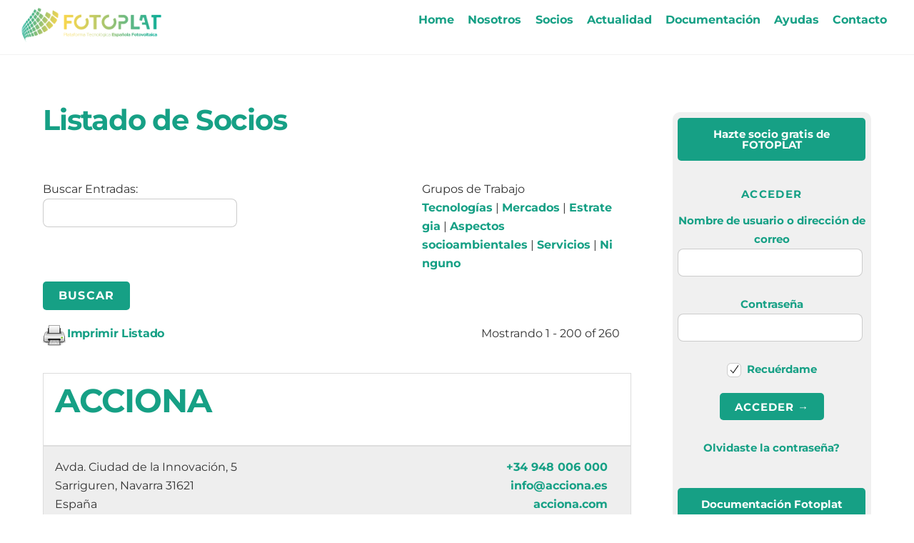

--- FILE ---
content_type: text/css
request_url: https://fotoplat.org/wp-content/uploads/themify-concate/2535703245/themify-488126138.min.css
body_size: 11915
content:
@charset "UTF-8";
/* Themify Ultra 5.6.2 framework 5.5.8 */
/* cyrillic-ext */@font-face{  font-family:'Montserrat';  font-style:normal;  font-weight:100;  font-display:swap;  src:url(https://fonts.gstatic.com/s/montserrat/v31/JTUSjIg1_i6t8kCHKm459WRhyzbi.woff2) format('woff2');  unicode-range:U+0460-052F,U+1C80-1C8A,U+20B4,U+2DE0-2DFF,U+A640-A69F,U+FE2E-FE2F;}/* cyrillic */@font-face{  font-family:'Montserrat';  font-style:normal;  font-weight:100;  font-display:swap;  src:url(https://fonts.gstatic.com/s/montserrat/v31/JTUSjIg1_i6t8kCHKm459W1hyzbi.woff2) format('woff2');  unicode-range:U+0301,U+0400-045F,U+0490-0491,U+04B0-04B1,U+2116;}/* vietnamese */@font-face{  font-family:'Montserrat';  font-style:normal;  font-weight:100;  font-display:swap;  src:url(https://fonts.gstatic.com/s/montserrat/v31/JTUSjIg1_i6t8kCHKm459WZhyzbi.woff2) format('woff2');  unicode-range:U+0102-0103,U+0110-0111,U+0128-0129,U+0168-0169,U+01A0-01A1,U+01AF-01B0,U+0300-0301,U+0303-0304,U+0308-0309,U+0323,U+0329,U+1EA0-1EF9,U+20AB;}/* latin-ext */@font-face{  font-family:'Montserrat';  font-style:normal;  font-weight:100;  font-display:swap;  src:url(https://fonts.gstatic.com/s/montserrat/v31/JTUSjIg1_i6t8kCHKm459Wdhyzbi.woff2) format('woff2');  unicode-range:U+0100-02BA,U+02BD-02C5,U+02C7-02CC,U+02CE-02D7,U+02DD-02FF,U+0304,U+0308,U+0329,U+1D00-1DBF,U+1E00-1E9F,U+1EF2-1EFF,U+2020,U+20A0-20AB,U+20AD-20C0,U+2113,U+2C60-2C7F,U+A720-A7FF;}/* latin */@font-face{  font-family:'Montserrat';  font-style:normal;  font-weight:100;  font-display:swap;  src:url(https://fonts.gstatic.com/s/montserrat/v31/JTUSjIg1_i6t8kCHKm459Wlhyw.woff2) format('woff2');  unicode-range:U+0000-00FF,U+0131,U+0152-0153,U+02BB-02BC,U+02C6,U+02DA,U+02DC,U+0304,U+0308,U+0329,U+2000-206F,U+20AC,U+2122,U+2191,U+2193,U+2212,U+2215,U+FEFF,U+FFFD;}/* cyrillic-ext */@font-face{  font-family:'Montserrat';  font-style:normal;  font-weight:400;  font-display:swap;  src:url(https://fonts.gstatic.com/s/montserrat/v31/JTUSjIg1_i6t8kCHKm459WRhyzbi.woff2) format('woff2');  unicode-range:U+0460-052F,U+1C80-1C8A,U+20B4,U+2DE0-2DFF,U+A640-A69F,U+FE2E-FE2F;}/* cyrillic */@font-face{  font-family:'Montserrat';  font-style:normal;  font-weight:400;  font-display:swap;  src:url(https://fonts.gstatic.com/s/montserrat/v31/JTUSjIg1_i6t8kCHKm459W1hyzbi.woff2) format('woff2');  unicode-range:U+0301,U+0400-045F,U+0490-0491,U+04B0-04B1,U+2116;}/* vietnamese */@font-face{  font-family:'Montserrat';  font-style:normal;  font-weight:400;  font-display:swap;  src:url(https://fonts.gstatic.com/s/montserrat/v31/JTUSjIg1_i6t8kCHKm459WZhyzbi.woff2) format('woff2');  unicode-range:U+0102-0103,U+0110-0111,U+0128-0129,U+0168-0169,U+01A0-01A1,U+01AF-01B0,U+0300-0301,U+0303-0304,U+0308-0309,U+0323,U+0329,U+1EA0-1EF9,U+20AB;}/* latin-ext */@font-face{  font-family:'Montserrat';  font-style:normal;  font-weight:400;  font-display:swap;  src:url(https://fonts.gstatic.com/s/montserrat/v31/JTUSjIg1_i6t8kCHKm459Wdhyzbi.woff2) format('woff2');  unicode-range:U+0100-02BA,U+02BD-02C5,U+02C7-02CC,U+02CE-02D7,U+02DD-02FF,U+0304,U+0308,U+0329,U+1D00-1DBF,U+1E00-1E9F,U+1EF2-1EFF,U+2020,U+20A0-20AB,U+20AD-20C0,U+2113,U+2C60-2C7F,U+A720-A7FF;}/* latin */@font-face{  font-family:'Montserrat';  font-style:normal;  font-weight:400;  font-display:swap;  src:url(https://fonts.gstatic.com/s/montserrat/v31/JTUSjIg1_i6t8kCHKm459Wlhyw.woff2) format('woff2');  unicode-range:U+0000-00FF,U+0131,U+0152-0153,U+02BB-02BC,U+02C6,U+02DA,U+02DC,U+0304,U+0308,U+0329,U+2000-206F,U+20AC,U+2122,U+2191,U+2193,U+2212,U+2215,U+FEFF,U+FFFD;}/* cyrillic-ext */@font-face{  font-family:'Montserrat';  font-style:normal;  font-weight:700;  font-display:swap;  src:url(https://fonts.gstatic.com/s/montserrat/v31/JTUSjIg1_i6t8kCHKm459WRhyzbi.woff2) format('woff2');  unicode-range:U+0460-052F,U+1C80-1C8A,U+20B4,U+2DE0-2DFF,U+A640-A69F,U+FE2E-FE2F;}/* cyrillic */@font-face{  font-family:'Montserrat';  font-style:normal;  font-weight:700;  font-display:swap;  src:url(https://fonts.gstatic.com/s/montserrat/v31/JTUSjIg1_i6t8kCHKm459W1hyzbi.woff2) format('woff2');  unicode-range:U+0301,U+0400-045F,U+0490-0491,U+04B0-04B1,U+2116;}/* vietnamese */@font-face{  font-family:'Montserrat';  font-style:normal;  font-weight:700;  font-display:swap;  src:url(https://fonts.gstatic.com/s/montserrat/v31/JTUSjIg1_i6t8kCHKm459WZhyzbi.woff2) format('woff2');  unicode-range:U+0102-0103,U+0110-0111,U+0128-0129,U+0168-0169,U+01A0-01A1,U+01AF-01B0,U+0300-0301,U+0303-0304,U+0308-0309,U+0323,U+0329,U+1EA0-1EF9,U+20AB;}/* latin-ext */@font-face{  font-family:'Montserrat';  font-style:normal;  font-weight:700;  font-display:swap;  src:url(https://fonts.gstatic.com/s/montserrat/v31/JTUSjIg1_i6t8kCHKm459Wdhyzbi.woff2) format('woff2');  unicode-range:U+0100-02BA,U+02BD-02C5,U+02C7-02CC,U+02CE-02D7,U+02DD-02FF,U+0304,U+0308,U+0329,U+1D00-1DBF,U+1E00-1E9F,U+1EF2-1EFF,U+2020,U+20A0-20AB,U+20AD-20C0,U+2113,U+2C60-2C7F,U+A720-A7FF;}/* latin */@font-face{  font-family:'Montserrat';  font-style:normal;  font-weight:700;  font-display:swap;  src:url(https://fonts.gstatic.com/s/montserrat/v31/JTUSjIg1_i6t8kCHKm459Wlhyw.woff2) format('woff2');  unicode-range:U+0000-00FF,U+0131,U+0152-0153,U+02BB-02BC,U+02C6,U+02DA,U+02DC,U+0304,U+0308,U+0329,U+2000-206F,U+20AC,U+2122,U+2191,U+2193,U+2212,U+2215,U+FEFF,U+FFFD;}/* vietnamese */@font-face{  font-family:'Public Sans';  font-style:italic;  font-weight:400;  font-display:swap;  src:url(https://fonts.gstatic.com/s/publicsans/v21/ijwTs572Xtc6ZYQws9YVwnNDTJPax9k0.woff2) format('woff2');  unicode-range:U+0102-0103,U+0110-0111,U+0128-0129,U+0168-0169,U+01A0-01A1,U+01AF-01B0,U+0300-0301,U+0303-0304,U+0308-0309,U+0323,U+0329,U+1EA0-1EF9,U+20AB;}/* latin-ext */@font-face{  font-family:'Public Sans';  font-style:italic;  font-weight:400;  font-display:swap;  src:url(https://fonts.gstatic.com/s/publicsans/v21/ijwTs572Xtc6ZYQws9YVwnNDTJLax9k0.woff2) format('woff2');  unicode-range:U+0100-02BA,U+02BD-02C5,U+02C7-02CC,U+02CE-02D7,U+02DD-02FF,U+0304,U+0308,U+0329,U+1D00-1DBF,U+1E00-1E9F,U+1EF2-1EFF,U+2020,U+20A0-20AB,U+20AD-20C0,U+2113,U+2C60-2C7F,U+A720-A7FF;}/* latin */@font-face{  font-family:'Public Sans';  font-style:italic;  font-weight:400;  font-display:swap;  src:url(https://fonts.gstatic.com/s/publicsans/v21/ijwTs572Xtc6ZYQws9YVwnNDTJzaxw.woff2) format('woff2');  unicode-range:U+0000-00FF,U+0131,U+0152-0153,U+02BB-02BC,U+02C6,U+02DA,U+02DC,U+0304,U+0308,U+0329,U+2000-206F,U+20AC,U+2122,U+2191,U+2193,U+2212,U+2215,U+FEFF,U+FFFD;}/* vietnamese */@font-face{  font-family:'Public Sans';  font-style:italic;  font-weight:600;  font-display:swap;  src:url(https://fonts.gstatic.com/s/publicsans/v21/ijwTs572Xtc6ZYQws9YVwnNDTJPax9k0.woff2) format('woff2');  unicode-range:U+0102-0103,U+0110-0111,U+0128-0129,U+0168-0169,U+01A0-01A1,U+01AF-01B0,U+0300-0301,U+0303-0304,U+0308-0309,U+0323,U+0329,U+1EA0-1EF9,U+20AB;}/* latin-ext */@font-face{  font-family:'Public Sans';  font-style:italic;  font-weight:600;  font-display:swap;  src:url(https://fonts.gstatic.com/s/publicsans/v21/ijwTs572Xtc6ZYQws9YVwnNDTJLax9k0.woff2) format('woff2');  unicode-range:U+0100-02BA,U+02BD-02C5,U+02C7-02CC,U+02CE-02D7,U+02DD-02FF,U+0304,U+0308,U+0329,U+1D00-1DBF,U+1E00-1E9F,U+1EF2-1EFF,U+2020,U+20A0-20AB,U+20AD-20C0,U+2113,U+2C60-2C7F,U+A720-A7FF;}/* latin */@font-face{  font-family:'Public Sans';  font-style:italic;  font-weight:600;  font-display:swap;  src:url(https://fonts.gstatic.com/s/publicsans/v21/ijwTs572Xtc6ZYQws9YVwnNDTJzaxw.woff2) format('woff2');  unicode-range:U+0000-00FF,U+0131,U+0152-0153,U+02BB-02BC,U+02C6,U+02DA,U+02DC,U+0304,U+0308,U+0329,U+2000-206F,U+20AC,U+2122,U+2191,U+2193,U+2212,U+2215,U+FEFF,U+FFFD;}/* vietnamese */@font-face{  font-family:'Public Sans';  font-style:italic;  font-weight:700;  font-display:swap;  src:url(https://fonts.gstatic.com/s/publicsans/v21/ijwTs572Xtc6ZYQws9YVwnNDTJPax9k0.woff2) format('woff2');  unicode-range:U+0102-0103,U+0110-0111,U+0128-0129,U+0168-0169,U+01A0-01A1,U+01AF-01B0,U+0300-0301,U+0303-0304,U+0308-0309,U+0323,U+0329,U+1EA0-1EF9,U+20AB;}/* latin-ext */@font-face{  font-family:'Public Sans';  font-style:italic;  font-weight:700;  font-display:swap;  src:url(https://fonts.gstatic.com/s/publicsans/v21/ijwTs572Xtc6ZYQws9YVwnNDTJLax9k0.woff2) format('woff2');  unicode-range:U+0100-02BA,U+02BD-02C5,U+02C7-02CC,U+02CE-02D7,U+02DD-02FF,U+0304,U+0308,U+0329,U+1D00-1DBF,U+1E00-1E9F,U+1EF2-1EFF,U+2020,U+20A0-20AB,U+20AD-20C0,U+2113,U+2C60-2C7F,U+A720-A7FF;}/* latin */@font-face{  font-family:'Public Sans';  font-style:italic;  font-weight:700;  font-display:swap;  src:url(https://fonts.gstatic.com/s/publicsans/v21/ijwTs572Xtc6ZYQws9YVwnNDTJzaxw.woff2) format('woff2');  unicode-range:U+0000-00FF,U+0131,U+0152-0153,U+02BB-02BC,U+02C6,U+02DA,U+02DC,U+0304,U+0308,U+0329,U+2000-206F,U+20AC,U+2122,U+2191,U+2193,U+2212,U+2215,U+FEFF,U+FFFD;}/* vietnamese */@font-face{  font-family:'Public Sans';  font-style:normal;  font-weight:400;  font-display:swap;  src:url(https://fonts.gstatic.com/s/publicsans/v21/ijwRs572Xtc6ZYQws9YVwnNJfJ7Cww.woff2) format('woff2');  unicode-range:U+0102-0103,U+0110-0111,U+0128-0129,U+0168-0169,U+01A0-01A1,U+01AF-01B0,U+0300-0301,U+0303-0304,U+0308-0309,U+0323,U+0329,U+1EA0-1EF9,U+20AB;}/* latin-ext */@font-face{  font-family:'Public Sans';  font-style:normal;  font-weight:400;  font-display:swap;  src:url(https://fonts.gstatic.com/s/publicsans/v21/ijwRs572Xtc6ZYQws9YVwnNIfJ7Cww.woff2) format('woff2');  unicode-range:U+0100-02BA,U+02BD-02C5,U+02C7-02CC,U+02CE-02D7,U+02DD-02FF,U+0304,U+0308,U+0329,U+1D00-1DBF,U+1E00-1E9F,U+1EF2-1EFF,U+2020,U+20A0-20AB,U+20AD-20C0,U+2113,U+2C60-2C7F,U+A720-A7FF;}/* latin */@font-face{  font-family:'Public Sans';  font-style:normal;  font-weight:400;  font-display:swap;  src:url(https://fonts.gstatic.com/s/publicsans/v21/ijwRs572Xtc6ZYQws9YVwnNGfJ4.woff2) format('woff2');  unicode-range:U+0000-00FF,U+0131,U+0152-0153,U+02BB-02BC,U+02C6,U+02DA,U+02DC,U+0304,U+0308,U+0329,U+2000-206F,U+20AC,U+2122,U+2191,U+2193,U+2212,U+2215,U+FEFF,U+FFFD;}/* vietnamese */@font-face{  font-family:'Public Sans';  font-style:normal;  font-weight:600;  font-display:swap;  src:url(https://fonts.gstatic.com/s/publicsans/v21/ijwRs572Xtc6ZYQws9YVwnNJfJ7Cww.woff2) format('woff2');  unicode-range:U+0102-0103,U+0110-0111,U+0128-0129,U+0168-0169,U+01A0-01A1,U+01AF-01B0,U+0300-0301,U+0303-0304,U+0308-0309,U+0323,U+0329,U+1EA0-1EF9,U+20AB;}/* latin-ext */@font-face{  font-family:'Public Sans';  font-style:normal;  font-weight:600;  font-display:swap;  src:url(https://fonts.gstatic.com/s/publicsans/v21/ijwRs572Xtc6ZYQws9YVwnNIfJ7Cww.woff2) format('woff2');  unicode-range:U+0100-02BA,U+02BD-02C5,U+02C7-02CC,U+02CE-02D7,U+02DD-02FF,U+0304,U+0308,U+0329,U+1D00-1DBF,U+1E00-1E9F,U+1EF2-1EFF,U+2020,U+20A0-20AB,U+20AD-20C0,U+2113,U+2C60-2C7F,U+A720-A7FF;}/* latin */@font-face{  font-family:'Public Sans';  font-style:normal;  font-weight:600;  font-display:swap;  src:url(https://fonts.gstatic.com/s/publicsans/v21/ijwRs572Xtc6ZYQws9YVwnNGfJ4.woff2) format('woff2');  unicode-range:U+0000-00FF,U+0131,U+0152-0153,U+02BB-02BC,U+02C6,U+02DA,U+02DC,U+0304,U+0308,U+0329,U+2000-206F,U+20AC,U+2122,U+2191,U+2193,U+2212,U+2215,U+FEFF,U+FFFD;}/* vietnamese */@font-face{  font-family:'Public Sans';  font-style:normal;  font-weight:700;  font-display:swap;  src:url(https://fonts.gstatic.com/s/publicsans/v21/ijwRs572Xtc6ZYQws9YVwnNJfJ7Cww.woff2) format('woff2');  unicode-range:U+0102-0103,U+0110-0111,U+0128-0129,U+0168-0169,U+01A0-01A1,U+01AF-01B0,U+0300-0301,U+0303-0304,U+0308-0309,U+0323,U+0329,U+1EA0-1EF9,U+20AB;}/* latin-ext */@font-face{  font-family:'Public Sans';  font-style:normal;  font-weight:700;  font-display:swap;  src:url(https://fonts.gstatic.com/s/publicsans/v21/ijwRs572Xtc6ZYQws9YVwnNIfJ7Cww.woff2) format('woff2');  unicode-range:U+0100-02BA,U+02BD-02C5,U+02C7-02CC,U+02CE-02D7,U+02DD-02FF,U+0304,U+0308,U+0329,U+1D00-1DBF,U+1E00-1E9F,U+1EF2-1EFF,U+2020,U+20A0-20AB,U+20AD-20C0,U+2113,U+2C60-2C7F,U+A720-A7FF;}/* latin */@font-face{  font-family:'Public Sans';  font-style:normal;  font-weight:700;  font-display:swap;  src:url(https://fonts.gstatic.com/s/publicsans/v21/ijwRs572Xtc6ZYQws9YVwnNGfJ4.woff2) format('woff2');  unicode-range:U+0000-00FF,U+0131,U+0152-0153,U+02BB-02BC,U+02C6,U+02DA,U+02DC,U+0304,U+0308,U+0329,U+2000-206F,U+20AC,U+2122,U+2191,U+2193,U+2212,U+2215,U+FEFF,U+FFFD;}

/*/css/base.min.css*/
.tf_loader{width:1em;height:1em;overflow:hidden;display:inline-block;vertical-align:middle;position:relative}.tf_loader:before{content:'';width:100%;height:100%;position:absolute;top:0;left:0;text-indent:-9999em;border-radius:50%;box-sizing:border-box;border:.15em solid rgba(149,149,149,.2);border-left-color:rgba(149,149,149,.6);animation:tf_loader 1.1s infinite linear}@keyframes tf_loader{0%{transform:rotate(0)}100%{transform:rotate(360deg)}}.tf_clear{clear:both}.tf_left{float:left}.tf_right{float:right}.tf_textl{text-align:left}.tf_textr{text-align:right}.tf_textc{text-align:center}.tf_textj{text-align:justify}.tf_text_dec{text-decoration:none}.tf_hide{display:none}.tf_hidden{visibility:hidden}.tf_block{display:block}.tf_inline_b{display:inline-block}.tf_vmiddle{vertical-align:middle}.tf_mw{max-width:100%}.tf_w{width:100%}.tf_h{height:100%}.tf_overflow{overflow:hidden}.tf_box{box-sizing:border-box}.tf_abs{position:absolute;top:0;right:0;bottom:0;left:0}.tf_abs_t{position:absolute;top:0;left:0}.tf_abs_b{position:absolute;bottom:0;left:0}.tf_abs_c{position:absolute;top:50%;left:50%;transform:translate(-50%,-50%)}.tf_rel{position:relative}.tf_opacity{opacity:0}.tf_clearfix:after{content:"";display:table;clear:both}.loops-wrapper > .post,.woocommerce ul.loops-wrapper.products > li.product{float:left;box-sizing:border-box;margin-left:3.2%;margin-right:0;margin-bottom:3.2%;clear:none}.woocommerce .loops-wrapper.no-gutter.products > .product,body .loops-wrapper.no-gutter > .post{margin:0}.woocommerce .loops-wrapper.products.list-post > .product{margin-left:0}.tf_scrollbar{scroll-behavior:smooth;--tf_scroll_color:rgba(137, 137, 137, .2);--tf_scroll_color_hover:rgba(137, 137, 137, .4);--tf_scroll_w:10px;--tf_scroll_h:10px;scrollbar-color:var(--tf_scroll_color) transparent;scrollbar-width:thin}.tf_scrollbar::-webkit-scrollbar{width:var(--tf_scroll_w);height:var(--tf_scroll_h)}.tf_scrollbar::-webkit-scrollbar-thumb{background-color:var(--tf_scroll_color);background-clip:padding-box;border:2px solid transparent;border-radius:5px}.tf_scrollbar:hover{scrollbar-color:var(--tf_scroll_color_hover) transparent}.tf_scrollbar:hover::-webkit-scrollbar-thumb{background-color:var(--tf_scroll_color_hover)}.tf_close{position:relative;transition:transform .3s linear;cursor:pointer}.tf_close:after,.tf_close:before{content:'';height:100%;width:1px;position:absolute;top:50%;left:50%;transform:translate(-50%,-50%) rotate(45deg);background-color:currentColor;transition:transform .25s}.tf_close:after{transform:translate(-50%,-50%) rotate(-45deg)}.tf_close:hover:after{transform:translate(-50%,-50%) rotate(45deg)}.tf_close:hover:before{transform:translate(-50%,-50%) rotate(135deg)}

/*/css/themify.common.min.css*/
iframe{border:0}a:focus,input:focus,button:focus,select:focus,textarea:focus,.button:focus{outline:1px dotted rgba(150,150,150,.2)}.tf_focus_heavy button:focus,.tf_focus_heavy a:focus,.tf_focus_heavy input:focus,.tf_focus_heavy select:focus,.tf_focus_heavy textarea:focus,.tf_focus_heavy .button:focus{outline:2px solid rgba(0,176,255,.8)}.tf_focus_none a,.tf_focus_none button:focus,.tf_focus_none a:focus,.tf_focus_none input:focus,.tf_focus_none select:focus,.tf_focus_none textarea:focus,.tf_focus_none .button:focus{outline:0}.tf_large_font{font-size:1.1em}.screen-reader-text{border:0;clip:rect(1px,1px,1px,1px);clip-path:inset(50%);height:1px;margin:-1px;overflow:hidden;padding:0;position:absolute;width:1px;word-wrap:normal !important}.screen-reader-text:focus{background-color:#f1f1f1;border-radius:3px;box-shadow:0 0 2px 2px rgba(0,0,0,.6);clip:auto !important;color:#21759b;display:block;font-size:.875rem;font-weight:700;height:auto;left:5px;line-height:normal;padding:15px 23px 14px;text-decoration:none;top:5px;width:auto;z-index:100000}.skip-to-content:focus{clip-path:none}.post-image .themify_lightbox{position:relative;display:block;max-width:100%}.post-image .themify_lightbox .zoom{width:35px;height:35px;background:rgba(0,0,0,.3);position:absolute;top:50%;left:50%;transform:translate(-50%,-50%);border-radius:100%}.post-image .themify_lightbox .zoom .tf_fa{vertical-align:middle;color:#fff;stroke-width:1px;line-height:100%;position:absolute;top:50%;left:50%;transform:translate(-50%,-50%)}.post-image .themify_lightbox:hover .zoom{background:rgba(0,0,0,.6)}.pswp:not(.pswp--open){display:none}.ptb_map button,.themify_map button{border-radius:0}

/*/themify-builder/css/modules/parallax.min.css*/
.themify_builder .builder-parallax-scrolling{background-attachment:fixed !important;background-repeat:no-repeat !important;background-position:center;transition:background-position 0s !important}@media(hover:hover){.themify_builder .builder-parallax-scrolling{background-size:cover}}@media(hover:none){.themify_builder .builder-parallax-scrolling{background-attachment:scroll !important}}

/*/wp-content/themes/themify-ultra/styles/modules/sidebars/sidebar1.min.css*/
.sidebar-left #layout{flex-direction:row-reverse}.sidebar-left #sidebar{margin-right:auto;margin-left:unset}

/*/wp-content/themes/themify-ultra/styles/modules/sidebars/sticky.min.css*/
.sticky_sidebar_enabled #sidebar,.sticky_sidebar_enabled #sidebar-alt{position:-webkit-sticky;position:sticky;top:65px;height:100%}.sticky_sidebar_enabled:not(.fixed-header-on) #sidebar,.sticky_sidebar_enabled:not(.fixed-header-on) #sidebar-alt{top:0}.sticky_sidebar_enabled #toggle-mobile-sidebar-button{display:block}@media screen and (max-width:760px){.sticky_sidebar_enabled #sidebar-alt{position:static}.sticky_sidebar_enabled #sidebar{background:#fff;height:100%;width:300px;max-width:90%;position:fixed;z-index:9999;top:0;left:-300px;overflow-x:hidden;overflow-y:auto;padding:30px 5%;transition:left .5s ease,right .5s ease}.sticky_sidebar_enabled #sidebar.open-mobile-sticky-sidebar{left:0;box-shadow:0 0 16px 3px rgba(0,0,0,.1)}.sticky_sidebar_enabled:not(.sidebar-left):not(.content-right) #sidebar{right:-300px;left:auto}.sticky_sidebar_enabled:not(.sidebar-left):not(.content-right) #sidebar.open-mobile-sticky-sidebar{right:0;box-shadow:0 0 16px 3px rgba(0,0,0,.1)}.sticky_sidebar_enabled #toggle-mobile-sidebar-button{transition:.5s ease;transition-property:left,right,background-color,color;background:var(--theme_accent);color:#fff;display:block;width:25px;height:45px;position:fixed;top:120px;z-index:9999;border-left:0;cursor:pointer;box-shadow:0 0 0 1px rgba(0,0,0,.05),0 1px 6px 1px rgba(0,0,0,.1);border-radius:8px 0 0 8px}.sticky_sidebar_enabled.content-right #toggle-mobile-sidebar-button,.sticky_sidebar_enabled.sidebar-left #toggle-mobile-sidebar-button{border-radius:0 8px 8px 0}.sticky_sidebar_enabled .mobile-sticky-sidebar-icon{position:absolute;margin:auto;width:0;height:0;left:0;top:0;right:0;bottom:0}.open-toggle-sticky-sidebar{left:0;background-color:#fff;display:block}.close-toggle-sticky-sidebar{left:300px}.sticky_sidebar_enabled:not(.sidebar-left):not(.content-right) .open-toggle-sticky-sidebar{right:0;left:auto}.sticky_sidebar_enabled:not(.sidebar-left):not(.content-right) .close-toggle-sticky-sidebar{right:300px;left:auto}.sticky_sidebar_enabled:not(.sidebar-left):not(.content-right) .close-toggle-sticky-sidebar em,.open-toggle-sticky-sidebar em{border:7px solid transparent;border-right:0;border-left:7px solid}.sticky_sidebar_enabled:not(.sidebar-left):not(.content-right) .open-toggle-sticky-sidebar em,.close-toggle-sticky-sidebar em{border:7px solid transparent;border-left:0;border-right:7px solid}.open-mobile-sticky-sidebar{display:block !important;transition:left 1s ease-in-out,right 1s ease-in-out}}

/*/wp-content/themes/themify-ultra/styles/modules/site-logo.min.css*/
#site-logo{margin:.5em auto;padding:0;line-height:1.2em;font-size:1.7em;font-weight:700;font-style:normal;letter-spacing:-.04em;transition:color .2s ease-in-out,margin .2s ease-in-out,padding .2s ease-in-out,font-size .2s ease-in-out}#site-logo a{text-decoration:none;color:inherit}#site-logo a:hover{text-decoration:none}.header-block .fixed-header #site-logo{margin:5px 0 0}body:not(.fixed-header-on) #site-logo .tf_sticky_logo,.fixed-header #site-logo .tf_sticky_logo+img{display:none}

/*/wp-includes/css/dist/block-library/common.min.css*/
:root{--wp-block-synced-color:#7a00df;--wp-block-synced-color--rgb:122,0,223;--wp-bound-block-color:var(--wp-block-synced-color);--wp-editor-canvas-background:#ddd;--wp-admin-theme-color:#007cba;--wp-admin-theme-color--rgb:0,124,186;--wp-admin-theme-color-darker-10:#006ba1;--wp-admin-theme-color-darker-10--rgb:0,107,160.5;--wp-admin-theme-color-darker-20:#005a87;--wp-admin-theme-color-darker-20--rgb:0,90,135;--wp-admin-border-width-focus:2px}@media (min-resolution:192dpi){:root{--wp-admin-border-width-focus:1.5px}}.wp-element-button{cursor:pointer}:root .has-very-light-gray-background-color{background-color:#eee}:root .has-very-dark-gray-background-color{background-color:#313131}:root .has-very-light-gray-color{color:#eee}:root .has-very-dark-gray-color{color:#313131}:root .has-vivid-green-cyan-to-vivid-cyan-blue-gradient-background{background:linear-gradient(135deg,#00d084,#0693e3)}:root .has-purple-crush-gradient-background{background:linear-gradient(135deg,#34e2e4,#4721fb 50%,#ab1dfe)}:root .has-hazy-dawn-gradient-background{background:linear-gradient(135deg,#faaca8,#dad0ec)}:root .has-subdued-olive-gradient-background{background:linear-gradient(135deg,#fafae1,#67a671)}:root .has-atomic-cream-gradient-background{background:linear-gradient(135deg,#fdd79a,#004a59)}:root .has-nightshade-gradient-background{background:linear-gradient(135deg,#330968,#31cdcf)}:root .has-midnight-gradient-background{background:linear-gradient(135deg,#020381,#2874fc)}:root{--wp--preset--font-size--normal:16px;--wp--preset--font-size--huge:42px}.has-regular-font-size{font-size:1em}.has-larger-font-size{font-size:2.625em}.has-normal-font-size{font-size:var(--wp--preset--font-size--normal)}.has-huge-font-size{font-size:var(--wp--preset--font-size--huge)}.has-text-align-center{text-align:center}.has-text-align-left{text-align:left}.has-text-align-right{text-align:right}.has-fit-text{white-space:nowrap!important}#end-resizable-editor-section{display:none}.aligncenter{clear:both}.items-justified-left{justify-content:flex-start}.items-justified-center{justify-content:center}.items-justified-right{justify-content:flex-end}.items-justified-space-between{justify-content:space-between}.screen-reader-text{border:0;clip-path:inset(50%);height:1px;margin:-1px;overflow:hidden;padding:0;position:absolute;width:1px;word-wrap:normal!important}.screen-reader-text:focus{background-color:#ddd;clip-path:none;color:#444;display:block;font-size:1em;height:auto;left:5px;line-height:normal;padding:15px 23px 14px;text-decoration:none;top:5px;width:auto;z-index:100000}html :where(.has-border-color){border-style:solid}html :where([style*=border-top-color]){border-top-style:solid}html :where([style*=border-right-color]){border-right-style:solid}html :where([style*=border-bottom-color]){border-bottom-style:solid}html :where([style*=border-left-color]){border-left-style:solid}html :where([style*=border-width]){border-style:solid}html :where([style*=border-top-width]){border-top-style:solid}html :where([style*=border-right-width]){border-right-style:solid}html :where([style*=border-bottom-width]){border-bottom-style:solid}html :where([style*=border-left-width]){border-left-style:solid}html :where(img[class*=wp-image-]){height:auto;max-width:100%}:where(figure){margin:0 0 1em}html :where(.is-position-sticky){--wp-admin--admin-bar--position-offset:var(--wp-admin--admin-bar--height,0px)}@media screen and (max-width:600px){html :where(.is-position-sticky){--wp-admin--admin-bar--position-offset:0px}}
/*/wp-content/themes/themify-ultra/styles/modules/sidebar.min.css*/
#sidebar,#sidebar-alt{padding:5.75% 0 10%;font-size:.95em}#sidebar{margin-left:auto;width:24%}.full_width #sidebar{margin:0 auto;width:auto}

/*/wp-content/themes/themify-ultra/styles/modules/widgets/text.min.css*/
.textwidget ul{margin:0 0 1.4em 1.6em}.textwidget ul li{list-style:disc}.textwidget ol li{list-style:decimal}

/*/wp-content/themes/themify-ultra/styles/modules/back-top.min.css*/
.back-top{margin:0 auto .6em auto;width:200px}.back-top:not(.back-top-float) .arrow-up a{text-decoration:none;display:inline-block;position:relative;outline:0;bottom:0;padding:.4em;line-height:1;z-index:10;color:inherit;transition:bottom .5s}.back-top:not(.back-top-float):hover .arrow-up a{bottom:20px}.footer-block .back-top:not(.back-top-float) .arrow-up a:hover,.footer-block .back-top:not(.back-top-float) .arrow-up a{background:0}.back-top a:before{content:'';display:inline-block;width:30px;height:30px;border:2px solid transparent;border-top-color:inherit;border-left-color:inherit;transform:rotate(45deg);margin-top:4px}#footer .back-top-float,#pagewrap .back-top-float{background-color:var(--theme_accent_semi);border-radius:100%;color:#fff;cursor:pointer;position:fixed;right:20px;bottom:20px;left:auto;top:auto;width:44px;height:44px;overflow:hidden;text-decoration:none;text-align:center;font-size:16px;opacity:1;z-index:101;transition:opacity .2s ease-in-out .2s,transform .2s ease-in-out,background-color .5s;box-shadow:0 1px 8px rgba(0,0,0,.12)}#footer .back-top-hide,#pagewrap .back-top-hide{opacity:0;pointer-events:none}.back-top-float .arrow-up a,#pagewrap .back-top-float .arrow-up a{background:0;color:inherit}.back-top-float .arrow-up,#pagewrap .back-top-float .arrow-up{position:absolute;top:5px;left:50%}#pagewrap .back-top-float:hover,.back-top:not(.back-top-float) .arrow-up a:hover{background-color:var(--theme_accent)}.back-top-float:hover .arrow-up,#pagewrap .back-top-float:hover .arrow-up{animation:back-top-arrow-up .25s linear .2s infinite alternate}.back-top-float a:before,#pagewrap .back-top-float a:before{width:13px;height:13px;position:absolute;top:14px;left:50%;margin-left:-7px;margin-top:0;border-width:1px}.footer-horizontal-left .back-top,.footer-horizontal-right .back-top,.footer-left-col .back-top,.footer-right-col .back-top{position:absolute;top:-35px;width:60px;margin:0}.footer-horizontal-left .back-top .arrow-up a,.footer-horizontal-right .back-top .arrow-up a,.footer-left-col .back-top .arrow-up a,.footer-right-col .back-top .arrow-up a{background-color:rgba(171,171,171,.78);color:#fff;width:60px;height:25px;line-height:100%;padding:10px 0 0;text-align:center !important;border-radius:8px 8px 0 0}.footer-horizontal-left .back-top a:before,.footer-horizontal-right .back-top a:before,.footer-left-col .back-top a:before,.footer-right-col .back-top a:before{width:14px;height:14px}.footer-horizontal-left .back-top:hover .arrow-up a,.footer-horizontal-right .back-top:hover .arrow-up a,.footer-left-col .back-top:hover .arrow-up a,.footer-right-col .back-top:hover .arrow-up a{bottom:0}.footer-horizontal-left .back-top .arrow-up:hover a,.footer-horizontal-right .back-top .arrow-up:hover a,.footer-left-col .back-top .arrow-up:hover a,.footer-right-col .back-top .arrow-up:hover a{background-color:#000}@keyframes back-top-arrow-up{0%{top:0}100%{top:-5px}}

/*/wp-content/themes/themify-ultra/styles/modules/footer.min.css*/
#footerwrap{padding:54px 0 2em;border-top:1px solid rgba(0,0,0,.05);background-color:#fff}#footer{font-size:.9em}#footer .module_row>.row_inner{max-width:100%}.footer-block #footerwrap{text-align:center;position:static}.footer-text{padding:0 0 2em;line-height:1.8em;font-size:.85em}.footer-widgets .widget{margin:0 0 1.5em}.footer-widgets .widgettitle{color:inherit;margin:0 0 1em}.main-col,.section-col{box-sizing:border-box}@media screen and (max-width:1024px){.footer-widgets .col4-1{width:48.4%}.footer-widgets .col4-1:nth-child(2n+1){margin-left:0;clear:left}}@media screen and (max-width:680px){#footerwrap{padding-top:35px}.footer-widgets .col4-2,.footer-widgets .col3-1{margin-left:0;width:100%;max-width:100%}}

/*/wp-content/themes/themify-ultra/styles/modules/footer-logo.min.css*/
#footer-logo{font-size:1.5em;font-weight:600;letter-spacing:-.03em;padding:0;margin:0 0 .8em}#footer-logo a{color:inherit;text-decoration:none}

/*/css/modules/social-links.min.css*/
.social-widget .widget{display:inline-block;margin:0 3px 0 0}.social-widget .widgettitle{width:auto;font-weight:700;font-size:100%;font-family:inherit;text-transform:none;letter-spacing:0;display:inline-block;vertical-align:middle;margin:0 .5em 0 0;padding:0;background:0;border:0;border-radius:0;box-shadow:none}.social-widget .social-links{margin:6px 0 0;padding:0;display:inline}.widget .social-links li img{vertical-align:middle}.widget .social-links{padding:0;line-height:1em}.social-links .social-link-item{display:inline-block;margin:0 5px 5px 0;padding:0;list-style:none;border:0}.social-links.vertical li{display:block;margin:0 0 5px}.widget .social-links a,.widget .social-links a:hover{text-decoration:none}.social-links li em{vertical-align:middle;line-height:1em;width:20px;height:20px;padding:4px;font-size:20px;text-align:center;border-radius:100%;display:inline-block}.social-links .icon-small em{font-size:8px;width:8px;height:8px}.social-links .icon-large em{font-size:28px;padding:6px;width:36px;height:36px}.social-links .icon-small img{max-width:16px;max-height:16px}.social-links .icon-medium img{max-width:24px;max-height:24px}.social-links .icon-large img{max-width:32px;max-height:32px}#footer .social-links.horizontal li,#sidebar .social-links.horizontal li{border:0;display:inline-block}#footer .social-links.vertical,#sidebar .social-links.vertical{display:block}#footer .social-links.vertical li,#sidebar .social-links.vertical li{display:block;margin:0 0 .5em}

/*/wp-content/themes/themify-ultra/styles/modules/widgets/themify-social-links.min.css*/
#headerwrap .social-widget strong,.fixed-header-on #headerwrap .social-widget{display:none}#header .social-widget{margin-left:8px}.social-widget a{color:inherit}.social-links .icon-medium em{border-radius:100%;padding:9px;margin:0;line-height:1em}.social-links a:hover em{background:rgba(200,200,200,.25)}.social-widget .widget div{display:inline}.social-widget .widget{margin:0}.social-widget .social-links.horizontal{margin:0}.social-widget .social-links.horizontal li{padding:0;margin:0 4px 0 0;clear:none;line-height:100%}.social-widget li img{margin-top:-3px}.social-links li em{border-radius:100%;padding:.25em;margin-right:.25em;width:1.1em;height:1.1em;line-height:1.1em}#footer .social-widget{padding-bottom:1.6em}#footer .social-widget .widget,.footer-left-col #footer .social-widget .widget,.footer-right-col #footer .social-widget .widget{margin:0}.feature-posts+.themify-social-links{text-align:left}

/*/wp-content/themes/themify-ultra/styles/modules/footer-nav.min.css*/
.footer-nav{margin:.5em 0 1em;padding:0}.footer-nav li{display:inline-block;padding:0;margin:0;list-style:none;position:relative}.footer-nav a{text-decoration:none;margin:0 1em .8em 0}.footer-horizontal-left .footer-nav a,.footer-horizontal-right .footer-nav a,.footer-left-col .footer-nav a,.footer-right-col .footer-nav a{margin:0 .8em 1em 0;padding:0}.footer-nav li ul{background-color:#fff;box-shadow:0 0 0 1px rgba(0,0,0,.1),0 3px 12px rgba(0,0,0,.12);border-radius:8px;margin:0;padding:.6em 0;position:absolute;z-index:99;bottom:100%;list-style:none;text-align:left;box-sizing:border-box}#footerwrap .footer-nav ul a{display:block;width:238px;padding:.5em 1.25em .5em 1.6em;margin:0;box-sizing:border-box;color:#666}#footerwrap .footer-nav ul a:hover{color:var(--theme_accent)}.footer-nav li li ul{left:100%;bottom:-.65em}@media(hover:hover){.footer-nav li ul{opacity:0;visibility:hidden;transform:scale(1,0);transform-origin:bottom;transition:transform .2s ease-in-out,opacity .2s ease-in-out}.footer-nav li:hover>ul,.footer-nav li>a:focus+.sub-menu,.footer-nav li>.sub-menu:focus-within{margin-bottom:0;opacity:1;visibility:visible;transform:none;pointer-events:auto}}@media(hover:none){.footer-nav li ul{display:none}}.footer-nav li:hover>a{color:var(--theme_accent)}.footer-nav li.edge ul{left:auto;right:0}.footer-nav ul li.edge ul{right:100%}.footer-right-col #footerwrap .footer-nav ul li.edge ul{left:auto;right:100%}.footer-horizontal-left #footer .footer-nav,.footer-horizontal-right #footer .footer-nav{float:left;margin-top:0}@media screen and (max-width:680px){#footerwrap .footer-nav ul a{width:160px}}

/*/wp-content/themes/themify-ultra/style.min.css*/
html,body,address,blockquote,div,dl,form,h1,h2,h3,h4,h5,h6,ol,p,pre,table,ul,dd,dt,li,tbody,td,tfoot,th,thead,tr,button,del,ins,map,object,a,abbr,acronym,b,bdo,big,br,cite,code,dfn,em,i,img,kbd,q,samp,small,span,strong,sub,sup,tt,var,legend,fieldset,figure{margin:0;padding:0}img,fieldset,a{border:0}article,aside,details,figcaption,figure,footer,header,hgroup,menu,nav,section{display:block}iframe,audio{max-width:100%}:root{--theme_accent:#ed1e24;--theme_accent_semi:rgba(251,9,48,.8)}html{scroll-behavior:smooth}body{font:1em/1.65em 'Public Sans',"Arial",sans-serif;overflow-wrap:break-word;background-color:#fff;color:#666;-webkit-font-smoothing:antialiased;-ms-text-size-adjust:100%;-moz-text-size-adjust:100%;-webkit-text-size-adjust:100%;text-size-adjust:100%}a{text-decoration:none;color:var(--theme_accent);transition:color .3s ease-in-out}a:hover{text-decoration:underline}p{padding:0;margin:0 0 1.3em}small{font-size:87%}blockquote{font-size:1.1em;line-height:1.4em;padding:.8em 1.4em;margin:0 5% 1.2em;border-left:solid 3px rgba(150,150,150,.3)}ins{text-decoration:none}ul,ol{margin:0 0 1.4em 1.6em;padding:0}li{margin:0 0 1em 0;padding:0}h1,h2,h3,h4,h5,h6{line-height:1.4em;margin:0 0 .5em;overflow-wrap:normal;font-weight:600;color:#000}h1{font-size:2.5em;line-height:1.2em;font-weight:700;letter-spacing:-.03em}h2{font-size:2em;line-height:1.3em;letter-spacing:-.02em}h3{font-size:1.45em;letter-spacing:-.02em}h4{font-size:1.1em;letter-spacing:.05em;line-height:1.6em;text-transform:uppercase}h5{font-size:1.2em;line-height:1.7em}h6{font-size:1.1em;line-height:1.7em}input,textarea,select,input[type=search],button{font-size:100%;font-family:inherit;max-width:100%}input:read-write,input:read-only,input[type=radio],input[type=checkbox],select,textarea{background:#fff;border:1px solid rgba(0,0,0,.2);padding:.6em;max-width:100%;-webkit-appearance:none;-moz-appearance:none;appearance:none;border-radius:8px}input:read-write,input:read-only{margin:0 1em .4em 0;width:17em}input[type=number]{width:7em}input[type=checkbox]+label{display:inline-block}textarea{width:100%;min-height:13.5em;margin:0}select{padding-right:30px;background-image:url("data:image/svg+xml,%3Csvg xmlns='http://www.w3.org/2000/svg' fill='none' stroke-linecap='round' width='100' height='100' stroke='rgba(40,40,40,.8)' stroke-width='3'%3E%3Cpolyline points='2.7,2.3 49.1,57.2 95.5,2.3 '/%3E%3C/svg%3E");background-repeat:no-repeat;background-size:12px;background-position:calc(100% - 8px) calc(50% + 3px)}input[type=radio],input[type=checkbox]{border-radius:6px;clear:none;cursor:pointer;padding:0 2px;margin:0 .3em 0 0;width:20px;height:20px;display:inline-block;vertical-align:middle;text-align:center;line-height:1;-webkit-appearance:none}input[type=radio]{padding:0;border-radius:100%;display:inline-flex;justify-content:center;align-items:center}input[type="checkbox"]:before{content:"";display:inline-block;width:12px;height:5px;margin-bottom:4px;margin-left:1px;border-left:1px solid transparent;border-bottom:1px solid transparent;transform:rotateZ(-45deg) skewY(-10deg)}input[type="checkbox"]:checked:before{border-left:1px solid;border-bottom:1px solid}input[type="radio"]:checked:before{content:"";display:inline-block;vertical-align:middle;border-radius:100%;background-color:#222;width:12px;height:12px}select:focus,textarea:focus,input:read-write:focus,input:read-only:focus{border-color:rgba(0,0,0,.5)}input[type=reset],input[type=submit],button{background-color:var(--theme_accent);color:#fff;border:0;padding:.65em 1.4em;cursor:pointer;border-radius:30px;font-weight:600;text-transform:uppercase;letter-spacing:.065em;-webkit-appearance:none;transition:background .3s,color .3s,transform .3s}input[type=reset]:hover,input[type=submit]:hover,button:hover{background-color:#000;color:#fff;box-shadow:0 5px 10px rgba(0,0,0,.1);transform:translateY(-1px)}.gm-style-mtc button{border-radius:0}img,textarea,input,#main-nav ul a,.sidemenu,.post,.post-content,.author-box,.widget{box-sizing:border-box}.col4-1,.col4-2,.col3-1{float:left;margin-left:3.2%}.col4-1{width:22.6%}.col4-2{width:48.4%}.col3-1{width:31.2%}.col4-1.first,.col4-2.first,.col3-1.first{margin-left:0;clear:left}.pagewidth,.module_row>.row_inner,.module-layout-part .module_row.fullwidth_row_container>.row_inner{width:1160px;max-width:100%;margin:0 auto}.module_row.fullwidth>.row_inner{width:100%}#layout{display:flex;flex-wrap:wrap}#content{width:71%;padding:5.75% 0}.sidebar-none #content{width:100%}.sidebar-none #layout{display:block}.sidemenu-active{position:relative;transition:left .2s ease-in-out}.sidemenu-active,.sidemenu-active #headerwrap{left:0}.sidemenu-right{left:-300px}.sidemenu-left,.sidemenu-left #headerwrap{left:300px}.full_width #layout{flex-wrap:wrap;width:100%;max-width:100%}.full_width #content{padding:0;width:100%;max-width:100%}#headerwrap{color:#000;position:absolute;background-color:#fff;border-bottom:1px solid rgba(0,0,0,.05);min-height:55px;z-index:999;top:0;left:0;transition:background-color .3s ease-in-out,color .3s ease-in-out,box-shadow .3s ease-in-out,left .3s ease-in-out,min-height .3s ease-in-out}.fixed-header-enabled #headerwrap{position:sticky;position:-webkit-sticky}.transparent-header #headerwrap{position:fixed}.transparent-header.no-fixed-header #headerwrap{position:absolute}.no-fixed-header #headerwrap{position:relative}#header{position:relative;padding:2em 0;overflow:visible;z-index:1}@supports(-webkit-touch-callout:none){#headerwrap{background-attachment:scroll !important;background-position:center !important}}.header-widget{font-size:.92em;height:100%}.header-widget .widget{margin:2em 0}.header-widget .widgettitle{margin:0 0 .5em;font-size:1em;color:inherit}.fixed-header-on .tf_sticky_logo ~ *{display:none !important}.search-button{color:inherit;padding:9px 10px;margin:0;margin-left:3px;line-height:1;box-sizing:border-box;font-size:19px;border-radius:100%}.search-button:hover{background:rgba(200,200,200,.25)}a.search-button{text-decoration:none}.search-button:focus{outline:0}#main-nav{padding:0;margin:0}#main-nav li{margin:0;padding:0;list-style:none;position:relative;display:inline-block}#main-nav ul li{background:0;float:none;display:block}#main-nav li>.sub-menu{padding:.6em 0;margin:0;position:absolute;z-index:100;opacity:0;left:-.3em;top:100%;transform:scale(1,0);transform-origin:top;box-sizing:border-box;transition:transform .3s ease-in-out,opacity .3s ease-in-out;box-shadow:0 0 0 1px rgba(0,0,0,.1),0 3px 12px rgba(0,0,0,.12);border-radius:8px;background:#fff;width:210px}#main-nav li .sub-menu .sub-menu{left:100%;top:-.65em}#main-nav .edge>.sub-menu{left:auto;right:0}#main-nav ul .edge>.sub-menu{left:auto;right:100%}@media(hover:hover){#main-nav li:hover>.sub-menu,#main-nav li>a:focus+.sub-menu,#main-nav li>.sub-menu:focus-within{opacity:1;transform:scale(1,1)}}.menu-item .child-arrow{display:none;cursor:pointer;z-index:12;width:36px;height:36px;border-radius:100%;position:absolute;right:0;top:4px;transition:transform .3s}.child-arrow:before,.child-arrow:after{top:50%;left:12px;content:'';position:absolute;transition:transform .3s ease-in-out;height:1px;width:8px;transform:rotate(45deg);background:currentColor;z-index:9999;border-radius:10px}.child-arrow:after{left:17px;transform:rotate(-45deg)}.toggle-on>a .child-arrow:after,.toggle-on>a .child-arrow:before{left:10px;width:15px}.toggle-on>a .child-arrow{transform:rotateZ(180deg)}@media(hover:none){#main-nav .menu-item-has-children>a{padding-right:45px}#footer-nav .menu-item-has-children>a{padding-right:30px}.menu-item .child-arrow{margin-left:7px;border-radius:100%;display:inline-block;padding:0;right:5px;top:50%;margin-top:-17px}#main-nav .toggle-on>a>.child-arrow{background:rgba(214,214,214,.4)}#main-nav li>.sub-menu{display:none}#main-nav li.toggle-on>.sub-menu{transform:scale(1,1);opacity:1}}.tf_post_count{background:rgba(202,202,202,.3);border-radius:100%;font-size:.7em;line-height:1em;padding:.4em;margin-left:5px;display:none;min-width:11px;text-align:center;vertical-align:middle}.has-mega-sub-menu .tf_post_count{display:inline-block}#main-nav .has-mega-column .widget_product_categories .product-categories a{width:auto;padding-left:0;padding-right:0;display:inline-block}#main-nav .has-mega-column .product-categories .count{display:inline-block}#main-nav a{color:inherit;display:block;position:relative;padding:.6em;margin:0;text-decoration:none;transition:color .2s ease-in-out}#main-nav .highlight-link>a{border:0;background-color:rgba(200,200,200,.25);color:#000;padding:.3em 1em;margin-left:.6em;margin-right:.6em;border-radius:30px}#main-nav .highlight-link:last-child>a{margin-right:0}#main-nav a>em .tf_fa{margin-right:5px}#main-nav a .tf_lazy{display:none}#main-nav ul a{padding:.4em 1.4em;text-align:left}#main-nav ul a,#main-nav .mega-menu-posts a,#main-nav .mega-menu-posts span{color:#353535}#main-nav a:hover,#main-nav .current_page_item>a,#main-nav .current-menu-item>a,#main-nav ul a:hover{color:var(--theme_accent)}#main-nav .has-mega-column>.sub-menu a{background:0;padding:.5em 0}#main-nav .mega-menu-posts .post-title{font-size:.95em;letter-spacing:0;font-weight:400;text-transform:none;line-height:1.45em;margin:0;padding:0}#main-nav .mega-menu-posts .post a{text-transform:none;padding:0}#main-nav .mega-menu-posts .post del{opacity:.5;font-size:.85em}#main-nav .has-mega-column .widget{margin:0 0 .5em;text-align:left}#main-nav .has-mega-column .widget h1,#main-nav .has-mega-column .widget h2,#main-nav .has-mega-column .widget h3,#main-nav .has-mega-column .widget h4,#main-nav .has-mega-column .widget h5,#main-nav .has-mega-column .widget h6{color:inherit}#main-nav .has-mega-column .widgettitle,#main-nav .has-mega-column>.sub-menu>.columns-sub-item>a{font-size:1.05em;font-weight:600;line-height:1.6em;margin:0 0 .5em;padding:0;text-decoration:none;letter-spacing:0;text-transform:none}#main-nav .has-mega-column .widgettitle:before{display:none;margin:0;padding:0}#main-nav .has-mega-column>.sub-menu>li{line-height:1.7em;box-sizing:border-box}.header-icons a,.header-icons a:hover{color:inherit;text-decoration:none}#headerwrap .header-icons>*{vertical-align:middle}.slide-cart .header-icons{min-width:75px;text-align:right}#menu-icon{margin:0 0 0 10px;padding:10px 9px 11px;line-height:1em;border-radius:100%}#menu-icon:hover{background:rgba(200,200,200,.25)}.menu-icon-inner{border-bottom:2px solid;box-sizing:border-box;position:relative;width:22px;height:18px}.menu-icon-inner:before,.menu-icon-inner:after{content:'';display:block;border-top:2px solid;position:absolute;left:0;top:0;width:100%;transition:border .7s ease;transition-property:transform}.menu-icon-inner:after{top:50%}#menu-icon-close{transform:rotateZ(0);transition:border .3s ease-in-out,transform .3s ease-in-out}.body-overlay{display:none;background-color:rgba(206,206,206,.8);width:100%;height:100%;position:fixed;top:0;-webkit-backdrop-filter:blur(10px);backdrop-filter:blur(10px)}.body-overlay-on{display:block;z-index:998}#headerwrap.fixed-header{background-color:rgba(255,255,255,.9)}#headerwrap.fixed-header:before{content:"";position:absolute;top:0;left:0;bottom:0;right:0;pointer-events:none;z-index:0;-webkit-backdrop-filter:blur(5px);backdrop-filter:blur(5px)}.slide-cart-visible #headerwrap:before,.mobile-menu-visible #headerwrap:before,.fixed-header .header-bar,.fixed-header .search-button,.fixed-header .header-widget{display:none}.fixed-header #header{transition:padding .3s ease-in-out;padding-top:5px;padding-bottom:5px}.revealing-header #headerwrap{transition:transform .5s ease-in-out,opacity .5s ease-in-out}.revealing-header #headerwrap.hidden{transform:translateY(-100%);opacity:0}.page-title{margin:0 0 1em;padding:0}.author-bio{margin:0 0 2em;overflow:hidden}.author-bio .author-avatar{float:left;margin:0 1.2em 0 0}.author-bio .author-avatar img{border-radius:8px;width:100px}.author-bio .author-name{margin:0 0 .5em;padding:0;font-size:1.6em}.author-posts-by{margin:0 0 1.5em;padding:1em 0 0;font-size:1.4em;text-transform:uppercase;border-top:solid 4px rgba(118,118,118,.1)}.post{margin-bottom:2em;position:relative}.post-content{min-width:120px}.post-title{font-size:2.4em;line-height:1.4em;margin:0 0 .4em;padding:0;text-transform:none;letter-spacing:-.04em}.post-title a{text-decoration:none;color:#000}.post-title a:hover{color:var(--theme_accent)}.post-image{margin:0 0 1em}.post-image img{vertical-align:bottom;border-radius:8px}.post-image.left{float:left;margin-right:1em}.post-image.right{float:right;margin-left:1em}.post-meta{font-size:.9em;line-height:1.6em;margin:0 0 .5em;padding:0}.post-meta .separator{opacity:.1}.post-meta a{text-decoration:none}.post-meta .post-comment:before,.post-meta .post-category:before,.post-meta .post-tag:before{display:inline-block;content:'';width:1px;height:1.3em;margin:0 .9em 0 .45em;white-space:nowrap;vertical-align:middle;border-left:1px solid;transform:skewX(-15deg);opacity:.2}.post-meta .post-category:first-child:before{display:none}.post-meta .post-comment .tf_fa{margin-left:8px;vertical-align:text-top;font-size:.8em;opacity:.7}.more-link,.more-link:hover{text-decoration:none}.more-link:after{content:'';border:1px solid transparent;border-top-color:inherit;border-right-color:inherit;min-width:.7em;min-height:.7em;transform:rotateZ(45deg);margin-left:.5em;text-decoration:none;display:inline-block;vertical-align:middle}.post-date{margin:0 0 .4em;display:block;font-size:.8em;text-transform:uppercase;letter-spacing:.04em}.loops-wrapper .post{text-align:center}.loops-wrapper .post-image{margin-bottom:1em;position:relative;transition:border .3s ease-in-out,margin .3s ease-in-out,width .3s ease-in-out,transform .3s ease-in-out}.author-box{margin:5.5em 0;border:0}.author-box .author-avatar{float:left;margin:0 2em .3em 0}.author-box .author-name{margin:0 0 .3em}.post-pagination{text-align:right;margin:.5em 0 2em}.post-pagination strong{margin-right:3px}.post-pagination a{margin-left:3px;margin-right:3px}.tf_load_more{padding:30px 0}a.load-more-button{padding:10px 28px;text-decoration:none;display:none;box-sizing:border-box;width:auto;background:rgba(183,183,183,.16);border-radius:30px}.post-video{position:relative;padding-bottom:56.25%;height:0;overflow:hidden;margin-bottom:15px}.post-video iframe{position:absolute;top:0;left:0;width:100%;height:100%}.featured-area img{width:100%}.loops-wrapper.no-gutter .post-image{margin:0}.loops-wrapper.no-gutter .post,ul.products.no-gutter li.product .post-image,.loops-wrapper.no-gutter .post-image img{border-radius:0}.widget{margin:0 0 2.4em}.widgettitle{margin:0 0 1em;padding:0;font-size:1em;font-weight:600;text-transform:uppercase;line-height:1.3em;letter-spacing:.09em}.widget ul{margin:0;padding:0}.widget li{margin:0;padding:.4em 0;list-style:none;clear:both}.widget ul ul{margin:.6em 0 -.6em 0;padding:0}.widget ul ul li{margin:0;padding-left:1em}iframe[src*="facebook"]{background-color:#fff}#content .twitter-tweet-rendered{max-width:100% !important}#content .twt-border{max-width:100% !important;min-width:180px !important}.module-title{font-size:1.2em;font-weight:600;margin:0 0 .8em}.col4-3 .loops-wrapper .post,.col4-2 .loops-wrapper .post,.col4-1 .loops-wrapper .post,.col3-2 .loops-wrapper .post,.col3-1 .loops-wrapper .post,.col2-1 .loops-wrapper .post{text-align:inherit;margin-bottom:1em}.col4-3 .loops-wrapper.list-post .post-title,.col4-2 .loops-wrapper.list-post .post-title,.col4-1 .loops-wrapper.list-post .post-title,.col3-2 .loops-wrapper.list-post .post-title,.col3-1 .loops-wrapper.list-post .post-title,.col2-1 .loops-wrapper.list-post .post-title{font-size:1.4em;margin:0 0 .5em}.module-map{margin-bottom:0}.shortcode.themify-icon .themify-icon-icon{font-size:1.3em}a.shortcode.button{border-radius:2px;padding:.65em 1em}.module-image .image-title,.module-tile .tile-title,.module-feature .module-feature-title,.module-pro-image .image-pro-title{font-size:1.1em;font-weight:600}.module-service-menu .tb-menu-title{text-transform:inherit;letter-spacing:inherit}.tb_optin_horizontal form>div[class*="tb_optin_"]{width:auto}.module-optin.tb_optin_horizontal .tb_optin_submit{background:0}img.alignleft,img.aligncenter,img.alignright,img.alignnone{margin-bottom:1em}.alignleft{float:left;margin-right:1em}.alignright{float:right;margin-left:1em}.aligncenter{text-align:center;display:block;margin-left:auto;margin-right:auto}.wp-caption{text-align:center;margin-bottom:1em;max-width:100%}.wp-caption-text{margin:.5em 0}body.attachment{width:auto;float:none;position:static}.single .attachment.post{width:auto;float:none}.widget li:after,.menu:after{content:"";display:table;clear:both}.post-image,.post-img,.module-feature-image,.slide-image{transition:.3s ease-in-out;transition-property:border,padding,width}.mobile-menu-visible{overflow-y:hidden}@media screen and (max-width:1260px){h1{font-size:2.4em}h2{font-size:2em}.pagewidth,.module_row>.row_inner,.module-layout-part .module_row.fullwidth_row_container>.row_inner{max-width:94%}#pagewrap,.default_width #layout .module_row>.row_inner,.module-layout-part .module_row.fullwidth>.row_inner,.module_row.fullwidth>.row_inner{max-width:100%}}@media screen and (max-width:1024px){.header-widget .col4-1{width:48.4%}.header-widget .col4-1:nth-child(2n+1){margin-left:0;clear:left}}@media screen and (max-width:760px){body .pagewidth,.module_row>.row_inner,.module-layout-part .module_row.fullwidth_row_container>.row_inner{max-width:90%}#layout{flex-wrap:wrap}#sidebar,#content{width:100%;max-width:100%;clear:both;padding-top:10%}}@media screen and (max-width:680px){h1{font-size:1.9em}h2,.post-title,.loops-wrapper.tf_clear .post-title{font-size:1.6em}h3{font-size:1.35em}.col4-1{font-size:.95em}.col4-2,.col3-1{margin-left:0;width:100%;max-width:100%}.fixed-header #site-logo img:not(.tf_sticky_logo){width:auto;max-height:40px}#headerwrap .header-icons{right:5%}.loops-wrapper.list-post .post-image,.loops-wrapper.grid4 .post-image,.loops-wrapper.grid3 .post-image,.loops-wrapper.grid2 .post-image,.loops-wrapper.list-large-image .post-image{float:none;position:static;width:auto;max-width:none;overflow:visible}}

/*/wp-content/themes/themify-ultra/styles/headers/header-top-bar.min.css*/
#header{padding:5px 28px;width:100%}.header-bar{float:left}#site-logo{margin:5px 10px 5px 0;display:inline-block;vertical-align:middle}#site-description{margin:1em 0;font-size:.75em;display:inline-block;vertical-align:middle}#site-description .site-taglink{color:inherit;font-size:inherit}#site-description .site-taglink:hover{text-decoration:none}.navbar-wrapper{display:flex;justify-content:flex-end;align-items:center}#searchform-wrap,.search-button,.cart-icon,#header .social-widget{order:1}#header .social-widget{float:left}.themify_builder_active #header .social-widget{white-space:nowrap}#headerwrap #searchform #s{padding:0 25px 0 15px}#main-nav-wrap{display:flex;align-items:center;justify-content:flex-end}#main-nav .has-mega-column>.sub-menu,#main-nav .has-mega-sub-menu .mega-sub-menu{margin:0 27px;width:calc(100% - 56px)}#main-nav .has-mega-column>.sub-menu{padding:32px 39px 39px}.header-widget{display:none;text-align:center}.header-widget .header-widget-inner{height:100%;overflow:auto;-webkit-overflow-scrolling:touch}.fixed-header .header-bar{display:block}.pull-down{float:right}@media screen and (max-width:760px){#site-description{display:none}}@media screen and (max-height:900px){#headerwrap .header-widget-inner{max-height:70vh}}

/*/wp-content/uploads/themify-customizer-5.5.8-5.6.2.css*/
/* Themify Customize Styling */
body {	
	font-family: "Montserrat";	font-weight:normal;
	text-align:justify;
	color: #333333; 
}
a {		font-weight:bold;
	font-weight:bold;

	color: #16a085; 
}
a:hover {	
	color: #f4d03f; 
}
h1 {	
	font-family: "Montserrat";	font-weight:bold;

	color: #16a085; 
}
h2 {	
	font-family: "Montserrat";	font-weight:bold;

	color: #16a085; 
}
h3 {	
	font-family: "Montserrat";	font-weight:bold;

	color: #16a085; 
}
h4 {	
	font-family: "Montserrat";	font-weight:bold;

	color: #16a085; 
}
#headerwrap.fixed-header #site-logo a img {		width: 150px; 
}
body #site-logo a img {		width: 200px; 
}
#main-nav a {	
	font-family: "Montserrat";	font-weight:bold;
 
}
#main-nav a, #main-nav > li > a, .transparent-header #main-nav a {	
	color: #16a085; 
}
#main-nav-wrap #main-nav a:hover, #main-nav-wrap #main-nav > li > a:hover {	
	color: #f4d03f; 
}
#main-nav-wrap #main-nav .current_page_item a, #main-nav .current-menu-item a, #main-nav > .current_page_item > a, #main-nav > .current-menu-item > a {	
	color: #f4d03f; 
}
#main-nav .highlight-link>a {	
	color: #16a085; 
}
.post-title {	
	font-family: "Montserrat";	font-weight:100;
 
}
.post-title, .post-title a, .loops-wrapper .post-image + .post-content .post-title a {	
	color: #16a085; 
}
.post-title a:hover, .loops-wrapper .post-image + .post-content .post-title a:hover {	
	color: #f4d03f; 
}
.loops-wrapper.grid4 .post-title {	
	font-family: "Montserrat";	font-weight:100;
 
}
.page-title {	
	font-family: "Montserrat";	font-weight:bold;

	color: #16a085; 
}
#sidebar, #sidebar-alt {	
	font-family: "Montserrat";	font-weight:bold;
	text-align:center;
	color: #16a085; 
}
#sidebar .widgettitle, #sidebar-alt .widgettitle {	
	font-family: "Montserrat";	font-weight:bold;
	text-align:center;
	color: #16a085; 
}
#footer-logo a img {		width: 200px; 
}
#footer a {	
	color: #16a085; 
}
#footer a:hover {	
	color: #f4d03f; 
}
#pagewrap .back-top.back-top-float, .full-section-scrolling #footerwrap .back-top .arrow-up a, .footer-horizontal-left #footerwrap .back-top .arrow-up a, .footer-horizontal-right #footerwrap .back-top .arrow-up a, .footer-left-col #footerwrap .back-top .arrow-up a, .footer-right-col #footerwrap .back-top .arrow-up a, #footer .back-top .arrow-up a {	background: none;
	background-color: #16a085; 
}
@media screen and (max-width: 1024px) { /* Themify Customize Styling */
#headerwrap.fixed-header #site-logo a img {		width: 150px; 
}
body #site-logo a img {		width: 200px; 
}
#footer-logo a img {		width: 200px; 
}
 }@media screen and (max-width: 768px) { /* Themify Customize Styling */
#headerwrap.fixed-header #site-logo a img {		width: 150px; 
}
body #site-logo a img {		width: 200px; 
}
#footer-logo a img {		width: 200px; 
}
 }@media screen and (max-width: 600px) { /* Themify Customize Styling */
#headerwrap.fixed-header #site-logo a img {		width: 150px; 
}
body #site-logo a img {		width: 200px; 
}
#footer-logo a img {		width: 200px; 
}
 }
/* Themify Custom CSS */
66.post-nav .arrow {
color: #16a085;
}
.post-nav .arrow:hover {
color: #f4d03f;
}

div.image-caption.tb_text_wrap {
color: #16a085;
}

.loops-wrapper.boxed .post-content {
    padding: 0 2% 0 2%;
    box-sizing: border-box;
}

input[type=reset], input[type=submit], button {
    background-color: #16a085;
    color: #fff;
    border-radius: 5px;
}
input[type=reset]:hover, input[type=submit]:hover, button:hover {
    background-color: #f4d03f;
}

span.simcal-day-label.simcal-day-number {
	background-color: #16a085;
  color: #ffffff !important;
}
.simcal-default-calendar-grid.simcal-default-calendar-light .simcal-day-number {
    background: rgba(22,160,133,.5) !important;
}
div.td.simcal-day-3.simcal-weekday-4.simcal-today.simcat-present.simcal-day {
	border: 1px solid rgb(244, 208, 63) !important;
}
.simcal-default-calendar-grid.simcal-default-calendar-light .simcal-day-void {
    background-color: transparent !important;
}

li#menu-item-3702.menu-item.menu-item-type-custom.menu-item-object-custom.menu-item-3702 a {
background: #16a085;
    padding: 0.5em 1em;
    border-radius: 5px;
    color: #fff;
}
.themify_builder_content-3260 .tb_ao1g985.module-callout.module .callout-button a {
    color: #16a085 !important;
    background: #fff !important;
}

span.simcal-event-start.simcal-event-start-date, span.simcal-event-start.simcal-event-start-time, span.simcal-event-end.simcal-event-end-date, span.simcal-event-end.simcal-event-end-time {font-size: 1.3em;}

.simcal-default-calendar-list .simcal-event-details .simcal-event-description, .simcal-default-calendar-list .simcal-event-details p {
    margin: 1em 0 !important;
    color: #333;
    font-weight: normal;
}

.module_column.col4-1 {
    background: #f0f0f0;
    padding: 0 0.5em;
    border-radius: 10px;
	  margin-top: 75px;
}
.sticky_sidebar_enabled:not(.fixed-header-on) #sidebar, .sticky_sidebar_enabled:not(.fixed-header-on) #sidebar-alt {
    background: #f0f0f0;
    padding: 0.5em 0.5em;
    margin-top: 80px;
    border-radius: 10px;
}
/* START MOBILE MENU CSS */
@media screen and (max-width:900px){
/*/wp-content/themes/themify-ultra/mobile-menu.min.css*/
#header{height:auto;padding:10px 0 5px;text-align:inherit}.fixed-header #header{text-align:inherit}#site-logo,#site-description{position:static;float:none;clear:both;margin:0 0 .5em;padding:0}#site-logo{font-size:24px;margin:5px 10px 5px 0}.header-widget{position:static;float:none;clear:both;margin:0;text-align:inherit}.header-widget .widget{margin:0 0 1.8em}.header-widget .widgettitle{margin:0 0 .3em}.header-icons{position:absolute;display:block;top:27px;right:4%;z-index:1999;transform:translateY(-50%)}.header-icons a{text-decoration:none !important;font-size:1em}.slide-cart .header-icons{display:flex;align-items:center;flex-direction:row-reverse}.mobile-menu-visible .header-icons,.slide-cart-visible .header-icons{z-index:1 !important}.sidemenu{transition-property:left,right,top,bottom,width,transform,opacity;transition-duration:.2s;transition-timing-function:ease-in-out;height:100%;width:300px;padding:60px 25px 25px;background-color:#fff;color:#000;display:none;overflow-y:auto;position:fixed;top:0;z-index:11111;text-align:left}#mobile-menu{contain:paint;right:-300px}#mobile-menu.sidemenu-on{right:0;box-shadow:-6px 0 20px 5px rgba(0,0,0,.1)}.sidemenu-left,.sidemenu-left .fixed-header{left:300px}.sidemenu-left #mobile-menu.sidemenu-on{left:0}#headerwrap #mobile-menu-panel a{color:#fff;text-decoration:none}#headerwrap #menu-icon-close{display:block;position:absolute;text-decoration:none;top:10px;right:10px;min-width:1em;min-height:1em;transform-origin:center;transition-property:transform;-webkit-backface-visibility:hidden;backface-visibility:hidden;font-size:20px;color:inherit;padding:9px;border-radius:100%}#menu-icon-close:hover{background:rgba(200,200,200,.25)}#menu-icon-close:before,#menu-icon-close:after{height:56%}.transparent-header #menu-icon-close{color:inherit}#main-nav-wrap{display:block;padding:0;margin:1em 0 1.5em}#main-nav{float:none;background-color:transparent}#main-nav li{display:block;clear:both;padding:0;width:100%}#main-nav li>.sub-menu{position:static;width:auto;height:auto;border:0;margin:0 0 0 1em;background:0;padding:0;display:none;opacity:1;transform:none;color:inherit;box-shadow:none}#main-nav li.toggle-on>.sub-menu{display:block}#main-nav .child-arrow{display:inline-block}#main-nav .child-arrow:hover{background:rgba(200,200,200,.25)}.transparent-header #headerwrap .themify-widget-menu{color:inherit}#main-nav .has-mega-column>.sub-menu,#main-nav .has-mega>.sub-menu{padding:0;width:auto;margin:0}#main-nav .has-mega-column>.sub-menu,#main-nav .has-mega-column>.sub-menu ul,#main-nav .has-mega-sub-menu .mega-sub-menu ul{float:none;margin:0 0 0 1em}#main-nav .has-mega-column>.sub-menu,#main-nav .has-mega-column>.sub-menu ul,#main-nav li:not(.themify-widget-menu)>ul,#main-nav .has-mega-sub-menu .mega-sub-menu ul{background:0}#headerwrap #main-nav a{width:auto;display:block;border:0;padding:.6em 0;margin:0;color:inherit;line-height:1.5em;background:0;font-weight:400;text-decoration:none;box-shadow:none}#headerwrap #main-nav .has-sub-menu>a{padding-right:40px}#main-nav>li:last-child a{border:0}#headerwrap #main-nav a:hover,#main-nav .current_page_item>a,#main-nav .current-menu-item>a{color:var(--theme_accent)}.slide-cart-visible #menu-icon,#main-nav .mega-menu-posts{display:none}#header .social-widget a{color:inherit}#header .social-widget{position:static;float:none;margin:0}#headerwrap .widget .twitter-list .twitter-timestamp{opacity:1}.header-widget .col4-1,.header-widget .col4-2,.header-widget .col3-1{margin-left:0;width:100%;max-width:100%}.sidemenu .header-widget{height:auto}.fixed-header .cart-wrap,.fixed-header .header-bar,.fixed-header .header-widget{display:block}.fixed-header-on #headerwrap .social-widget,.fixed-header .search-button{display:inline-block}#headerwrap .sidemenu .search-button{margin:0;color:inherit}#headerwrap #searchform #s,#headerwrap #searchform #s:focus,#headerwrap #searchform #s:hover,#headerwrap #searchform .tf_fa:hover+#s,#headerwrap #searchform{width:100%}.fixed-header-on #headerwrap #searchform-wrap,#headerwrap #searchform-wrap{display:block;margin:1em 0 0}#headerwrap #searchform{position:relative;left:auto;right:auto;top:auto;bottom:auto;float:none;clear:both;margin:0 0 1em;padding:0;width:auto}#headerwrap #searchform #s{width:100%;float:none;transition:none;margin:auto;color:#000;padding:11px 15px 10px 35px;background-color:#eee;position:static;height:auto}#headerwrap #searchform .tf_fa:hover+#s{background-color:#eee}#headerwrap #searchform .tf_fa{left:9px;top:9px;position:absolute;background:transparent;color:#000;width:16px;height:16px;font-size:18px;padding:3px;margin:0;transform:none}
/*/wp-content/themes/themify-ultra/styles/headers/media/header-top-bar.min.css*/
.navbar-wrapper{display:block}.mobile-menu-visible.sidemenu-right #headerwrap{left:-300px}#site-description{margin:2px 0 0}.slide-cart #main-nav-wrap{clear:both}.header-widget{display:block;max-height:none !important}.pull-down{display:none}
}
/* END MOBILE MENU CSS */